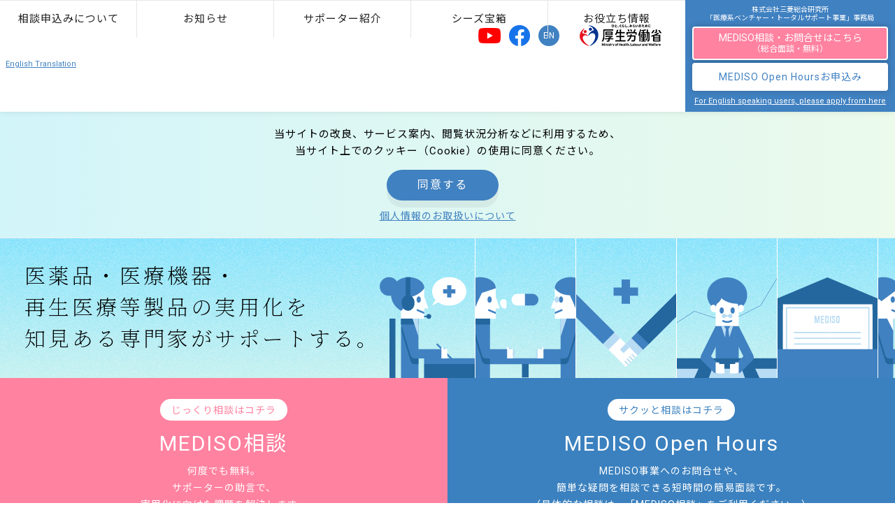

--- FILE ---
content_type: text/html; charset=UTF-8
request_url: https://mediso.mhlw.go.jp/news/%E3%80%90%E5%85%AC%E5%8B%9F%E4%BA%88%E5%91%8A%E3%80%91amed_%E4%BB%A4%E5%92%8C5%E5%B9%B4%E5%BA%A6-%E3%80%8C%E5%89%B5%E8%96%AC%E6%94%AF%E6%8F%B4%E6%8E%A8%E9%80%B2%E4%BA%8B%E6%A5%AD%E3%83%BB%E5%B8%8C/
body_size: 14576
content:
<!doctype html>
<html>
<head>
<meta charset="utf-8">
<meta name="keywords" content="MEDISO,メディソ,医療,ベンチャー,サポート,医薬品,医療機器,再生医療等製品,事業化,支援" />
<meta name="description" content="メディソは、医療系ベンチャー・トータルサポートオフィスの総合ポータルサイトです。医薬品・医療機器・再生医療等製品の事業化を目指している個人を含めたベンチャー企業、アカデミア等をご支援致します。" />
<meta http-equiv="X-FRAME-OPTIONS" content="DENY" />
<meta name="viewport" content="width=device-width,minimum-scale=1.0,maximum-scale=1.0">
<meta http-equiv="X-UA-Compatible" content="IE=edge">
<meta property="og:title" content="医療系ベンチャー・トータルサポートオフィス：MEDISO ( Medical Innovation Support Office )" />
<meta property="og:type" content="website" />
<meta property="og:description" content="メディソは、医療系ベンチャー・トータルサポートオフィスの総合ポータルサイトです。医薬品・医療機器・再生医療等製品の事業化を目指している個人を含めたベンチャー企業、アカデミア等をご支援致します。" />
<meta property="og:url" content="https://mediso.mhlw.go.jp/" />
<meta property="og:image" content="https://mediso.mhlw.go.jp/medisoweb/wp-content/themes/medisodesign/images/share.png" />
<meta property="og:site_name" content="MEDISO公式サイト" />

<title>医療系ベンチャー・トータルサポートオフィス：MEDISO ( Medical Innovation Support Office )</title>

<link rel="shortcut icon" href="favicon.ico" type="/image/vnd.microsoft.icon">
<link rel="apple-touch-icon" sizes="152x152" href="https://mediso.mhlw.go.jp/medisoweb/wp-content/themes/medisodesign/images/common/apple-touch-icon.png">
<link rel="stylesheet" type="text/css" href="https://mediso.mhlw.go.jp/medisoweb/wp-content/themes/medisodesign/style.css?20250217v01" media="all">
<script type="text/javascript" src="https://mediso.mhlw.go.jp/medisoweb/wp-content/themes/medisodesign/js/jquery.js"></script>
<script type="text/javascript" src="https://mediso.mhlw.go.jp/medisoweb/wp-content/themes/medisodesign/js/modal.js?20190318"></script>
<script type="text/javascript" src="https://mediso.mhlw.go.jp/medisoweb/wp-content/themes/medisodesign/js/accordion.js"></script>
<script type="text/javascript" src="https://mediso.mhlw.go.jp/medisoweb/wp-content/themes/medisodesign/js/menu.js"></script>
<script type="text/javascript" src="https://mediso.mhlw.go.jp/medisoweb/wp-content/themes/medisodesign/js/contactchk.js?20190228"></script>
<script type="text/javascript" src="https://mediso.mhlw.go.jp/medisoweb/wp-content/themes/medisodesign/js/chkimg.js?20190715"></script>
<script type="text/javascript" src="https://mediso.mhlw.go.jp/medisoweb/wp-content/themes/medisodesign/js/jquery.cookie.js"></script>
<script type="text/javascript" src="https://mediso.mhlw.go.jp/medisoweb/wp-content/themes/medisodesign/js/privacychk.js?20200219"></script>

<meta name='robots' content='max-image-preview:large' />
	<style>img:is([sizes="auto" i], [sizes^="auto," i]) { contain-intrinsic-size: 3000px 1500px }</style>
	<script type="text/javascript">
/* <![CDATA[ */
window._wpemojiSettings = {"baseUrl":"https:\/\/s.w.org\/images\/core\/emoji\/16.0.1\/72x72\/","ext":".png","svgUrl":"https:\/\/s.w.org\/images\/core\/emoji\/16.0.1\/svg\/","svgExt":".svg","source":{"concatemoji":"https:\/\/mediso.mhlw.go.jp\/medisoweb\/wp-includes\/js\/wp-emoji-release.min.js?ver=6.8.3"}};
/*! This file is auto-generated */
!function(s,n){var o,i,e;function c(e){try{var t={supportTests:e,timestamp:(new Date).valueOf()};sessionStorage.setItem(o,JSON.stringify(t))}catch(e){}}function p(e,t,n){e.clearRect(0,0,e.canvas.width,e.canvas.height),e.fillText(t,0,0);var t=new Uint32Array(e.getImageData(0,0,e.canvas.width,e.canvas.height).data),a=(e.clearRect(0,0,e.canvas.width,e.canvas.height),e.fillText(n,0,0),new Uint32Array(e.getImageData(0,0,e.canvas.width,e.canvas.height).data));return t.every(function(e,t){return e===a[t]})}function u(e,t){e.clearRect(0,0,e.canvas.width,e.canvas.height),e.fillText(t,0,0);for(var n=e.getImageData(16,16,1,1),a=0;a<n.data.length;a++)if(0!==n.data[a])return!1;return!0}function f(e,t,n,a){switch(t){case"flag":return n(e,"\ud83c\udff3\ufe0f\u200d\u26a7\ufe0f","\ud83c\udff3\ufe0f\u200b\u26a7\ufe0f")?!1:!n(e,"\ud83c\udde8\ud83c\uddf6","\ud83c\udde8\u200b\ud83c\uddf6")&&!n(e,"\ud83c\udff4\udb40\udc67\udb40\udc62\udb40\udc65\udb40\udc6e\udb40\udc67\udb40\udc7f","\ud83c\udff4\u200b\udb40\udc67\u200b\udb40\udc62\u200b\udb40\udc65\u200b\udb40\udc6e\u200b\udb40\udc67\u200b\udb40\udc7f");case"emoji":return!a(e,"\ud83e\udedf")}return!1}function g(e,t,n,a){var r="undefined"!=typeof WorkerGlobalScope&&self instanceof WorkerGlobalScope?new OffscreenCanvas(300,150):s.createElement("canvas"),o=r.getContext("2d",{willReadFrequently:!0}),i=(o.textBaseline="top",o.font="600 32px Arial",{});return e.forEach(function(e){i[e]=t(o,e,n,a)}),i}function t(e){var t=s.createElement("script");t.src=e,t.defer=!0,s.head.appendChild(t)}"undefined"!=typeof Promise&&(o="wpEmojiSettingsSupports",i=["flag","emoji"],n.supports={everything:!0,everythingExceptFlag:!0},e=new Promise(function(e){s.addEventListener("DOMContentLoaded",e,{once:!0})}),new Promise(function(t){var n=function(){try{var e=JSON.parse(sessionStorage.getItem(o));if("object"==typeof e&&"number"==typeof e.timestamp&&(new Date).valueOf()<e.timestamp+604800&&"object"==typeof e.supportTests)return e.supportTests}catch(e){}return null}();if(!n){if("undefined"!=typeof Worker&&"undefined"!=typeof OffscreenCanvas&&"undefined"!=typeof URL&&URL.createObjectURL&&"undefined"!=typeof Blob)try{var e="postMessage("+g.toString()+"("+[JSON.stringify(i),f.toString(),p.toString(),u.toString()].join(",")+"));",a=new Blob([e],{type:"text/javascript"}),r=new Worker(URL.createObjectURL(a),{name:"wpTestEmojiSupports"});return void(r.onmessage=function(e){c(n=e.data),r.terminate(),t(n)})}catch(e){}c(n=g(i,f,p,u))}t(n)}).then(function(e){for(var t in e)n.supports[t]=e[t],n.supports.everything=n.supports.everything&&n.supports[t],"flag"!==t&&(n.supports.everythingExceptFlag=n.supports.everythingExceptFlag&&n.supports[t]);n.supports.everythingExceptFlag=n.supports.everythingExceptFlag&&!n.supports.flag,n.DOMReady=!1,n.readyCallback=function(){n.DOMReady=!0}}).then(function(){return e}).then(function(){var e;n.supports.everything||(n.readyCallback(),(e=n.source||{}).concatemoji?t(e.concatemoji):e.wpemoji&&e.twemoji&&(t(e.twemoji),t(e.wpemoji)))}))}((window,document),window._wpemojiSettings);
/* ]]> */
</script>
<style id='wp-emoji-styles-inline-css' type='text/css'>

	img.wp-smiley, img.emoji {
		display: inline !important;
		border: none !important;
		box-shadow: none !important;
		height: 1em !important;
		width: 1em !important;
		margin: 0 0.07em !important;
		vertical-align: -0.1em !important;
		background: none !important;
		padding: 0 !important;
	}
</style>
<link rel='stylesheet' id='wp-block-library-css' href='https://mediso.mhlw.go.jp/medisoweb/wp-includes/css/dist/block-library/style.min.css?ver=6.8.3' type='text/css' media='all' />
<style id='classic-theme-styles-inline-css' type='text/css'>
/*! This file is auto-generated */
.wp-block-button__link{color:#fff;background-color:#32373c;border-radius:9999px;box-shadow:none;text-decoration:none;padding:calc(.667em + 2px) calc(1.333em + 2px);font-size:1.125em}.wp-block-file__button{background:#32373c;color:#fff;text-decoration:none}
</style>
<style id='global-styles-inline-css' type='text/css'>
:root{--wp--preset--aspect-ratio--square: 1;--wp--preset--aspect-ratio--4-3: 4/3;--wp--preset--aspect-ratio--3-4: 3/4;--wp--preset--aspect-ratio--3-2: 3/2;--wp--preset--aspect-ratio--2-3: 2/3;--wp--preset--aspect-ratio--16-9: 16/9;--wp--preset--aspect-ratio--9-16: 9/16;--wp--preset--color--black: #000000;--wp--preset--color--cyan-bluish-gray: #abb8c3;--wp--preset--color--white: #ffffff;--wp--preset--color--pale-pink: #f78da7;--wp--preset--color--vivid-red: #cf2e2e;--wp--preset--color--luminous-vivid-orange: #ff6900;--wp--preset--color--luminous-vivid-amber: #fcb900;--wp--preset--color--light-green-cyan: #7bdcb5;--wp--preset--color--vivid-green-cyan: #00d084;--wp--preset--color--pale-cyan-blue: #8ed1fc;--wp--preset--color--vivid-cyan-blue: #0693e3;--wp--preset--color--vivid-purple: #9b51e0;--wp--preset--gradient--vivid-cyan-blue-to-vivid-purple: linear-gradient(135deg,rgba(6,147,227,1) 0%,rgb(155,81,224) 100%);--wp--preset--gradient--light-green-cyan-to-vivid-green-cyan: linear-gradient(135deg,rgb(122,220,180) 0%,rgb(0,208,130) 100%);--wp--preset--gradient--luminous-vivid-amber-to-luminous-vivid-orange: linear-gradient(135deg,rgba(252,185,0,1) 0%,rgba(255,105,0,1) 100%);--wp--preset--gradient--luminous-vivid-orange-to-vivid-red: linear-gradient(135deg,rgba(255,105,0,1) 0%,rgb(207,46,46) 100%);--wp--preset--gradient--very-light-gray-to-cyan-bluish-gray: linear-gradient(135deg,rgb(238,238,238) 0%,rgb(169,184,195) 100%);--wp--preset--gradient--cool-to-warm-spectrum: linear-gradient(135deg,rgb(74,234,220) 0%,rgb(151,120,209) 20%,rgb(207,42,186) 40%,rgb(238,44,130) 60%,rgb(251,105,98) 80%,rgb(254,248,76) 100%);--wp--preset--gradient--blush-light-purple: linear-gradient(135deg,rgb(255,206,236) 0%,rgb(152,150,240) 100%);--wp--preset--gradient--blush-bordeaux: linear-gradient(135deg,rgb(254,205,165) 0%,rgb(254,45,45) 50%,rgb(107,0,62) 100%);--wp--preset--gradient--luminous-dusk: linear-gradient(135deg,rgb(255,203,112) 0%,rgb(199,81,192) 50%,rgb(65,88,208) 100%);--wp--preset--gradient--pale-ocean: linear-gradient(135deg,rgb(255,245,203) 0%,rgb(182,227,212) 50%,rgb(51,167,181) 100%);--wp--preset--gradient--electric-grass: linear-gradient(135deg,rgb(202,248,128) 0%,rgb(113,206,126) 100%);--wp--preset--gradient--midnight: linear-gradient(135deg,rgb(2,3,129) 0%,rgb(40,116,252) 100%);--wp--preset--font-size--small: 13px;--wp--preset--font-size--medium: 20px;--wp--preset--font-size--large: 36px;--wp--preset--font-size--x-large: 42px;--wp--preset--spacing--20: 0.44rem;--wp--preset--spacing--30: 0.67rem;--wp--preset--spacing--40: 1rem;--wp--preset--spacing--50: 1.5rem;--wp--preset--spacing--60: 2.25rem;--wp--preset--spacing--70: 3.38rem;--wp--preset--spacing--80: 5.06rem;--wp--preset--shadow--natural: 6px 6px 9px rgba(0, 0, 0, 0.2);--wp--preset--shadow--deep: 12px 12px 50px rgba(0, 0, 0, 0.4);--wp--preset--shadow--sharp: 6px 6px 0px rgba(0, 0, 0, 0.2);--wp--preset--shadow--outlined: 6px 6px 0px -3px rgba(255, 255, 255, 1), 6px 6px rgba(0, 0, 0, 1);--wp--preset--shadow--crisp: 6px 6px 0px rgba(0, 0, 0, 1);}:where(.is-layout-flex){gap: 0.5em;}:where(.is-layout-grid){gap: 0.5em;}body .is-layout-flex{display: flex;}.is-layout-flex{flex-wrap: wrap;align-items: center;}.is-layout-flex > :is(*, div){margin: 0;}body .is-layout-grid{display: grid;}.is-layout-grid > :is(*, div){margin: 0;}:where(.wp-block-columns.is-layout-flex){gap: 2em;}:where(.wp-block-columns.is-layout-grid){gap: 2em;}:where(.wp-block-post-template.is-layout-flex){gap: 1.25em;}:where(.wp-block-post-template.is-layout-grid){gap: 1.25em;}.has-black-color{color: var(--wp--preset--color--black) !important;}.has-cyan-bluish-gray-color{color: var(--wp--preset--color--cyan-bluish-gray) !important;}.has-white-color{color: var(--wp--preset--color--white) !important;}.has-pale-pink-color{color: var(--wp--preset--color--pale-pink) !important;}.has-vivid-red-color{color: var(--wp--preset--color--vivid-red) !important;}.has-luminous-vivid-orange-color{color: var(--wp--preset--color--luminous-vivid-orange) !important;}.has-luminous-vivid-amber-color{color: var(--wp--preset--color--luminous-vivid-amber) !important;}.has-light-green-cyan-color{color: var(--wp--preset--color--light-green-cyan) !important;}.has-vivid-green-cyan-color{color: var(--wp--preset--color--vivid-green-cyan) !important;}.has-pale-cyan-blue-color{color: var(--wp--preset--color--pale-cyan-blue) !important;}.has-vivid-cyan-blue-color{color: var(--wp--preset--color--vivid-cyan-blue) !important;}.has-vivid-purple-color{color: var(--wp--preset--color--vivid-purple) !important;}.has-black-background-color{background-color: var(--wp--preset--color--black) !important;}.has-cyan-bluish-gray-background-color{background-color: var(--wp--preset--color--cyan-bluish-gray) !important;}.has-white-background-color{background-color: var(--wp--preset--color--white) !important;}.has-pale-pink-background-color{background-color: var(--wp--preset--color--pale-pink) !important;}.has-vivid-red-background-color{background-color: var(--wp--preset--color--vivid-red) !important;}.has-luminous-vivid-orange-background-color{background-color: var(--wp--preset--color--luminous-vivid-orange) !important;}.has-luminous-vivid-amber-background-color{background-color: var(--wp--preset--color--luminous-vivid-amber) !important;}.has-light-green-cyan-background-color{background-color: var(--wp--preset--color--light-green-cyan) !important;}.has-vivid-green-cyan-background-color{background-color: var(--wp--preset--color--vivid-green-cyan) !important;}.has-pale-cyan-blue-background-color{background-color: var(--wp--preset--color--pale-cyan-blue) !important;}.has-vivid-cyan-blue-background-color{background-color: var(--wp--preset--color--vivid-cyan-blue) !important;}.has-vivid-purple-background-color{background-color: var(--wp--preset--color--vivid-purple) !important;}.has-black-border-color{border-color: var(--wp--preset--color--black) !important;}.has-cyan-bluish-gray-border-color{border-color: var(--wp--preset--color--cyan-bluish-gray) !important;}.has-white-border-color{border-color: var(--wp--preset--color--white) !important;}.has-pale-pink-border-color{border-color: var(--wp--preset--color--pale-pink) !important;}.has-vivid-red-border-color{border-color: var(--wp--preset--color--vivid-red) !important;}.has-luminous-vivid-orange-border-color{border-color: var(--wp--preset--color--luminous-vivid-orange) !important;}.has-luminous-vivid-amber-border-color{border-color: var(--wp--preset--color--luminous-vivid-amber) !important;}.has-light-green-cyan-border-color{border-color: var(--wp--preset--color--light-green-cyan) !important;}.has-vivid-green-cyan-border-color{border-color: var(--wp--preset--color--vivid-green-cyan) !important;}.has-pale-cyan-blue-border-color{border-color: var(--wp--preset--color--pale-cyan-blue) !important;}.has-vivid-cyan-blue-border-color{border-color: var(--wp--preset--color--vivid-cyan-blue) !important;}.has-vivid-purple-border-color{border-color: var(--wp--preset--color--vivid-purple) !important;}.has-vivid-cyan-blue-to-vivid-purple-gradient-background{background: var(--wp--preset--gradient--vivid-cyan-blue-to-vivid-purple) !important;}.has-light-green-cyan-to-vivid-green-cyan-gradient-background{background: var(--wp--preset--gradient--light-green-cyan-to-vivid-green-cyan) !important;}.has-luminous-vivid-amber-to-luminous-vivid-orange-gradient-background{background: var(--wp--preset--gradient--luminous-vivid-amber-to-luminous-vivid-orange) !important;}.has-luminous-vivid-orange-to-vivid-red-gradient-background{background: var(--wp--preset--gradient--luminous-vivid-orange-to-vivid-red) !important;}.has-very-light-gray-to-cyan-bluish-gray-gradient-background{background: var(--wp--preset--gradient--very-light-gray-to-cyan-bluish-gray) !important;}.has-cool-to-warm-spectrum-gradient-background{background: var(--wp--preset--gradient--cool-to-warm-spectrum) !important;}.has-blush-light-purple-gradient-background{background: var(--wp--preset--gradient--blush-light-purple) !important;}.has-blush-bordeaux-gradient-background{background: var(--wp--preset--gradient--blush-bordeaux) !important;}.has-luminous-dusk-gradient-background{background: var(--wp--preset--gradient--luminous-dusk) !important;}.has-pale-ocean-gradient-background{background: var(--wp--preset--gradient--pale-ocean) !important;}.has-electric-grass-gradient-background{background: var(--wp--preset--gradient--electric-grass) !important;}.has-midnight-gradient-background{background: var(--wp--preset--gradient--midnight) !important;}.has-small-font-size{font-size: var(--wp--preset--font-size--small) !important;}.has-medium-font-size{font-size: var(--wp--preset--font-size--medium) !important;}.has-large-font-size{font-size: var(--wp--preset--font-size--large) !important;}.has-x-large-font-size{font-size: var(--wp--preset--font-size--x-large) !important;}
:where(.wp-block-post-template.is-layout-flex){gap: 1.25em;}:where(.wp-block-post-template.is-layout-grid){gap: 1.25em;}
:where(.wp-block-columns.is-layout-flex){gap: 2em;}:where(.wp-block-columns.is-layout-grid){gap: 2em;}
:root :where(.wp-block-pullquote){font-size: 1.5em;line-height: 1.6;}
</style>
<link rel="https://api.w.org/" href="https://mediso.mhlw.go.jp/wp-json/" /><link rel="EditURI" type="application/rsd+xml" title="RSD" href="https://mediso.mhlw.go.jp/medisoweb/xmlrpc.php?rsd" />
<meta name="generator" content="WordPress 6.8.3" />
<link rel="canonical" href="https://mediso.mhlw.go.jp/news/%e3%80%90%e5%85%ac%e5%8b%9f%e4%ba%88%e5%91%8a%e3%80%91amed_%e4%bb%a4%e5%92%8c5%e5%b9%b4%e5%ba%a6-%e3%80%8c%e5%89%b5%e8%96%ac%e6%94%af%e6%8f%b4%e6%8e%a8%e9%80%b2%e4%ba%8b%e6%a5%ad%e3%83%bb%e5%b8%8c/" />
<link rel='shortlink' href='https://mediso.mhlw.go.jp/?p=2019' />
<link rel="alternate" title="oEmbed (JSON)" type="application/json+oembed" href="https://mediso.mhlw.go.jp/wp-json/oembed/1.0/embed?url=https%3A%2F%2Fmediso.mhlw.go.jp%2Fnews%2F%25e3%2580%2590%25e5%2585%25ac%25e5%258b%259f%25e4%25ba%2588%25e5%2591%258a%25e3%2580%2591amed_%25e4%25bb%25a4%25e5%2592%258c5%25e5%25b9%25b4%25e5%25ba%25a6-%25e3%2580%258c%25e5%2589%25b5%25e8%2596%25ac%25e6%2594%25af%25e6%258f%25b4%25e6%258e%25a8%25e9%2580%25b2%25e4%25ba%258b%25e6%25a5%25ad%25e3%2583%25bb%25e5%25b8%258c%2F" />
<link rel="alternate" title="oEmbed (XML)" type="text/xml+oembed" href="https://mediso.mhlw.go.jp/wp-json/oembed/1.0/embed?url=https%3A%2F%2Fmediso.mhlw.go.jp%2Fnews%2F%25e3%2580%2590%25e5%2585%25ac%25e5%258b%259f%25e4%25ba%2588%25e5%2591%258a%25e3%2580%2591amed_%25e4%25bb%25a4%25e5%2592%258c5%25e5%25b9%25b4%25e5%25ba%25a6-%25e3%2580%258c%25e5%2589%25b5%25e8%2596%25ac%25e6%2594%25af%25e6%258f%25b4%25e6%258e%25a8%25e9%2580%25b2%25e4%25ba%258b%25e6%25a5%25ad%25e3%2583%25bb%25e5%25b8%258c%2F&#038;format=xml" />
<!-- Global site tag (gtag.js) - Google Analytics -->
<script async src="https://www.googletagmanager.com/gtag/js?id=UA-132731264-1"></script>
<script>
  window.dataLayer = window.dataLayer || [];
  function gtag(){dataLayer.push(arguments);}
  gtag('js', new Date());

  gtag('config', 'UA-132731264-1');
</script>

<script type="text/javascript">
var _trackingid = 'LFT-13980-1';

(function() {
    var lft = document.createElement('script'); lft.type = 'text/javascript'; lft.async = true;
    lft.src = ('https:' == document.location.protocol ? 'https:' : 'http:') + '//track.list-finder.jp/js/ja/track.js';
    var snode = document.getElementsByTagName('script')[0]; snode.parentNode.insertBefore(lft, snode);
})();
</script>

</head>
<body id="page-index"><a id="page-top"></a>



<section id="privacy">
<p>当サイトの改良、サービス案内、閲覧状況分析などに利用するため、<br class="pc">当サイト上でのクッキー（Cookie）の使用に同意ください。</p>
<ul>
<li><a href="#" class="privacy-yes">同意する</a></li>
</ul>
<p><a href="https://mediso.mhlw.go.jp/privacy/">個人情報のお取扱いについて</a></p>
</section>



<header>
<p class="logo"><a href="https://mediso.mhlw.go.jp"><img src="https://mediso.mhlw.go.jp/medisoweb/wp-content/themes/medisodesign/images/common/cmn_logo_mediso.png" alt="MEDISO" />「医療系ベンチャー・トータルサポート事業」の総合ポータルサイト<span>Medical Innovation Support Office</span></a></p>

<p class="mhlw"><a href="http://www.mhlw.go.jp" target="_blank"><img src="https://mediso.mhlw.go.jp/medisoweb/wp-content/themes/medisodesign/images/common/cmn_logo_kousei.png" alt="厚生労働省" /></a></p>
<p class="menu"><span></span></p>

<nav>
<p class="logo"><a href="https://mediso.mhlw.go.jp"><img src="https://mediso.mhlw.go.jp/medisoweb/wp-content/themes/medisodesign/images/common/cmn_logo_mediso.png" alt="MEDISO" />「医療系ベンチャー・トータルサポート事業」の総合ポータルサイト<span>Medical Innovation Support Office</span></a></p>
<p class="translation"><a href="https://mediso-mhlw.j-server.com/LUCMEDISO/ns/tl_ex.cgi?SURL=https://mediso-mhlw.j-server.com/LUCMEDISO/ns/warning_mess4.cgi%3furl=https://mediso.mhlw.go.jp/&SLANG=ja&TLANG=en&XMODE=0">English Translation</a></p>

<div class="icon">
<ul>
<li><a href="https://www.youtube.com/@mediso8390" target="_blank"><img src="https://mediso.mhlw.go.jp/medisoweb/wp-content/themes/medisodesign/images/common/cmn_icn_youtube.png" alt="YouTube"/></a></li>
<li><a href="https://www.facebook.com/%E5%8C%BB%E7%99%82%E7%B3%BB%E3%83%99%E3%83%B3%E3%83%81%E3%83%A3%E3%83%BC%E3%83%88%E3%83%BC%E3%82%BF%E3%83%AB%E3%82%B5%E3%83%9D%E3%83%BC%E3%83%88%E4%BA%8B%E6%A5%AD-313472892931018/?modal=admin_todo_tour" target="_blank"><img src="https://mediso.mhlw.go.jp/medisoweb/wp-content/themes/medisodesign/images/common/cmn_icn_facebook.png" alt="Facebook"/></a></li>
<li><a href="https://mediso.mhlw.go.jp/en/?en=1">EN</a></li>
</ul>
</div>

<div class="global">
<ul>
<li id="menu-01"><a href="https://mediso.mhlw.go.jp/consultation/">相談申込み<br class="pc">について</a></li>
<li id="menu-05"><a href="https://mediso.mhlw.go.jp/topics/">お知らせ</a></li>
<li id="menu-02"><a href="https://mediso.mhlw.go.jp/supporter/">サポーター<br class="pc">紹介</a></li>
<li id="menu-03"><a href="https://mediso.mhlw.go.jp/seeds/">シーズ<br class="pc">宝箱</a></li>
<li id="menu-04"><a href="javascript:;">お役立ち<br class="pc">情報</a><ul><li><a href="https://mediso.mhlw.go.jp/medical/"><span class="sp">・</span>臨床研究中核病院　医療系ベンチャー支援窓口リスト</a></li><li><a href="https://mediso.mhlw.go.jp/library/"><span class="sp">・</span>資料庫（アーカイブス）</a></li><li><a href="https://mediso.mhlw.go.jp/measure/"><span class="sp">・</span>医療系ベンチャー施策一覧<br class="sp">（旧：公的機関等による施策の紹介）</a></li><li><span class="sp">・</span>ジャパン・ヘルスケアベンチャー・サミット（JHVS）<a href="https://mediso.mhlw.go.jp/jhvs2025/" target="_blank">└ JHVS2025</a><a href="https://mediso.mhlw.go.jp/jhvs2024-symposium/" target="_blank">└ JHVS2024シンポジウム</a><a href="https://mediso.mhlw.go.jp/jhvs2024/" target="_blank">└ JHVS2024</a><a href="https://mediso.mhlw.go.jp/jhvs2023-symposium/" target="_blank">└ JHVS2023シンポジウム</a><a href="https://mediso.mhlw.go.jp/jhvs2023/" target="_blank">└ JHVS2023</a><a href="https://mediso.mhlw.go.jp/jhvs2022-symposium/" target="_blank">└ JHVS2022シンポジウム</a><a href="https://mediso.mhlw.go.jp/jhvs2022/" target="_blank">└ JHVS2022</a><a href="https://mediso.mhlw.go.jp/jhvs2021/" target="_blank">└ JHVS2021</a></li></ul></li>
</ul>
<!-- /global --></div>

<div class="contact">
<h2>株式会社三菱総合研究所<br>
「医療系ベンチャー・トータルサポート事業」事務局</h2>
<ul>
<li><a href="https://mri.lmsg.jp/form/13980/wdh7L67n" target="_blank">MEDISO相談・お問合せはこちら<span>（総合面談・無料）</span></a></li>
<li><a href="https://outlook.office365.com/owa/calendar/MEDISO@mrijp.onmicrosoft.com/bookings/" target="_blank">MEDISO Open Hoursお申込み</a></li>
</ul>
<p class="link"><a href="https://mri.lmsg.jp/form/13980/oL4Yisxa" target="_blank">For English speaking users, please apply from here</a></p>
<!-- /contact --></div>

</nav>
</header><article>



<section id="introduction">
<div class="inner">
<h2>医薬品・医療機器・<br>再生医療等製品の実用化を<br>知見ある専門家がサポートする。</h2>
<ul>
<li><a href="https://mri.lmsg.jp/form/13980/wdh7L67n" target="_blank"><span>じっくり相談はコチラ</span><strong>MEDISO相談</strong>何度でも無料。<br>サポーターの助言で、<br>実用化に向けた課題を解決します。</a><a href="https://mri.lmsg.jp/form/13980/oL4Yisxa" target="_blank">For English speaking users, please apply from here</a></li>
<li><a href="https://outlook.office365.com/owa/calendar/MEDISO@mrijp.onmicrosoft.com/bookings/" target="_blank"><span>サクッと相談はコチラ</span><strong>MEDISO Open Hours</strong>MEDISO事業へのお問合せや、<br>簡単な疑問を相談できる短時間の簡易面談です。<br>（具体的な相談は、「MEDISO相談」をご利用ください。）</a></li>
</ul>
<!-- /.inner --></div>
<!-- /#introduction --></section>



<!--
<section id="information">
<p>2025年12月26日（金）～2026年1月5日（月）は、休業とさせていただきます。<br>
この期間中にお受けしたお問い合せ・ご相談の申込みについては、休業明けに対応させていただきます。<br>
何卒ご了承のほどお願いいたします。</p>
</section>
-->




<section id="topics">
<h2>INFORMATION</h2>
<div class="inner">



<div>
<h3><span>2025.12.24</span>MEDISOセミナーシリーズ～医療系ベンチャーの壁を超える～ 　vol.20.事業計画編：基礎から始めるTPPづくりの道しるべ</h3>
<p class="category mediso">MEDISO：イベント</p>
<p class="image"><img src="https://mediso.mhlw.go.jp/medisoweb/wp-content/uploads/2026/01/第20回MEDISOセミナー_サムネ（確定）v3.jpg" alt=""/></p>
<a href="https://mediso.mhlw.go.jp/topics_page/20251224-01/"></a>
</div>


<div>
<h3><span>2025.12.02</span>MEDISOセミナーシリーズ～医療系ベンチャーの壁を超える～ Vol.19　事業化編：医機連と考えるスタートアップ共創（診断系）</h3>
<p class="category mediso">MEDISO：イベント</p>
<p class="image"><img src="https://mediso.mhlw.go.jp/medisoweb/wp-content/uploads/2025/12/20251202.jpg" alt=""/></p>
<a href="https://mediso.mhlw.go.jp/topics_page/20251202-01/"></a>
</div>


<div>
<h3><span>2025.11.14</span>JHVS2025 SHOWCASE アーカイブ公開のお知らせ</h3>
<p class="category mediso">MEDISO：イベント</p>
<p class="image"><img src="https://mediso.mhlw.go.jp/medisoweb/wp-content/uploads/2025/11/JHVS2025-SHOWCASE-アーカイブ公開のお知らせ_2.png" alt=""/></p>
<a href="https://mediso.mhlw.go.jp/topics_page/20251114-01/"></a>
</div>


<div>
<h3><span>2025.11.10</span>JHVS Venture Awards 2025 レポート</h3>
<p class="category mediso">MEDISO：レポート</p>
<p class="image"><img src="https://mediso.mhlw.go.jp/medisoweb/wp-content/uploads/2025/11/jhvs25_1009_0766-scaled.jpg" alt=""/></p>
<a href="https://mediso.mhlw.go.jp/topics/20251110-01/"></a>
</div>


<div>
<h3><span>2026.01.23</span>【無料セミナー】 「骨の素材」が医療を変える　 ～ アパタイト関連材料が切り拓く未来型医療デバイス ～</h3>
<p class="category other">他団体：イベント</p>
<p class="image"><img src="https://mediso.mhlw.go.jp/medisoweb/wp-content/uploads/2026/01/【無料セミナー】-「骨の素材」が医療を変える-～-アパタイト関連材料が切り拓く未来型医療デバイス-～.jpg" alt=""/></p>
<a href="https://mediso.mhlw.go.jp/topics_page/20260123-01/"></a>
</div>


<div>
<h3><span>2026.01.21</span>【無料セミナー】医療の可能性を広げる情報学のチカラ ―生体センシングとデータ解析が描く医療の未来―</h3>
<p class="category other">他団体：イベント</p>
<p class="image"><img src="https://mediso.mhlw.go.jp/medisoweb/wp-content/uploads/2026/01/【無料セミナー】医療の可能性を広げる情報学のチカラ-―生体センシングとデータ解析が描く医療の未来.jpg" alt=""/></p>
<a href="https://mediso.mhlw.go.jp/topics_page/20260121-01/"></a>
</div>


<div>
<h3><span>2026.01.19</span>白斑治療と再生医療について学ぶ公開講座</h3>
<p class="category other">他団体：イベント</p>
<p class="image"><img src="https://mediso.mhlw.go.jp/medisoweb/wp-content/uploads/2023/06/【fav】AdobeStock_435997586.jpeg" alt=""/></p>
<a href="https://mediso.mhlw.go.jp/topics_page/20260119-01/"></a>
</div>


<div>
<h3><span>2026.01.16</span>2/5 創薬スタートアップの『落とし穴』徹底解剖―限られたリソースで乗り越える実務知（創薬クラスターキャンパス事業）</h3>
<p class="category other">他団体：イベント</p>
<p class="image"><img src="https://mediso.mhlw.go.jp/medisoweb/wp-content/uploads/2026/01/2-5-創薬スタートアップの『落とし穴』徹底解剖―限られたリソースで乗り越える実務知（創薬クラスターキャンパス事業）v2.png" alt=""/></p>
<a href="https://mediso.mhlw.go.jp/topics_page/20260116-01/"></a>
</div>





<!-- /.inner --></div>
<p class="button"><a href="https://mediso.mhlw.go.jp/topics/">もっと見る</a></p>
<!-- /#topics --></section>




<section id="about">

<h2>MEDISOとは<span>メディソ</span></h2>
<p>メディソは、医療系ベンチャー・トータルサポート事業の総合ポータルサイトです。<br>
医薬品・医療機器・再生医療等製品の実用化を目指している<br>
個人を含めたベンチャー、アカデミア等をご支援致します。<br>
<a class="modal" href="#more">ベンチャートータルサポート事業について</a></p>
<div id="more" class="pp">
<h2>医療系ベンチャー・<br class="sp">トータルサポート事業について</h2>
<p>医療系ベンチャー・トータルサポート事業とは、実用化に向けた課題を抱えた医療系ベンチャー企業、アカデミア等と、その解決のためのアドバイスを行う専門家（サポーター※）をマッチングし、研究開発の段階から、臨床現場での実用・保険適用、グローバル市場への進出・普及までを総合的・俯瞰的に見据えた上で、各段階に応じたきめ細かな相談・支援を行う事業です。<br>
※サポーターとは、法規制対応、マーケティング、事業計画、資金調達、経営戦略、知財戦略、国際展開等の各分野の専門家です。<br>
<br>
当サイトは、厚生労働省委託「医療系ベンチャー・トータルサポート事業」の一環として、厚生労働省医政局経済課の指示に基づき、受託者である株式会社三菱総合研究所が運営しております。</p>
<p class="modal-close"><a href="#">×</a></p>
<!-- /more --></div>

<div>

<div>
<h3><img src="https://mediso.mhlw.go.jp/medisoweb/wp-content/themes/medisodesign/images/top/tp_abt_icn_01.png" alt="" />支援対象</h3>
<p>薬機法の対象となる医薬品・医療機器・再生医療等製品、<br>
新たな創薬技術や医療用マテリアル等の実用化を目指している<br>
個人を含めたベンチャー、アカデミア等。</p>
</div>

<div>
<h3><img src="https://mediso.mhlw.go.jp/medisoweb/wp-content/themes/medisodesign/images/top/tp_abt_icn_02.png" alt="" />支援内容</h3>
<p>薬機法の対象となる医薬品・医療機器・再生医療等製品の<br>
実用化をご支援致します。<br>
例）事業計画、資金調達、法規制対応等</p>
</div>



</div>

<ul>
<li><strong>●支援方法：</strong>オンライン会議システム、メール、対面にてご支援致します。</li>
<li><strong>●支&nbsp;&nbsp;援&nbsp;&nbsp;元：</strong>サポーター（研究開発・薬事等の専門家）や厚生労働省を含めた関係機関と連携してご支援致します。</li>
<li><strong>●備　　考：</strong>ご相談・支援は無料です。</li>
</ul>

<p class="button"><a href="https://mri.lmsg.jp/form/13980/wdh7L67n" target="_blank"><img src="https://mediso.mhlw.go.jp/medisoweb/wp-content/themes/medisodesign/images/common/cmn_icn_tel.png" alt="" />無料相談・お問い合わせはこちら</a></p>
<p class="button"><a href="https://mri.lmsg.jp/form/13980/p1iHgCaX" target="_blank">MEDISOメルマガの登録はこちら</a></p>

<!-- /about --></section>


<section id="supporter">

<h2><strong>サポーター</strong>の紹介</h2>
<p>登録されている主なサポーターを<br class="sp">紹介します（随時更新予定）。</p>





<div class="supporter">
<h3>中鉢　知子<span>Tomoko  Maeda-Chubachi</span></h3>
<p class="job">株式会社TMCクリニカルディベロップメントコンサルティング プレジデント<br>一般社団法人医薬品開発能力促進機構　設立理事<br>一般社団法人全国医学部発ベンチャー協議会　理事<br />
</p>
<div>
<h4>領域</h4>
<ul>
<li>医薬品</li></ul>
</div>
<div>
<h4>分野</h4>
<ul>
<li>法規制対応</li><li>事業計画</li><li>事業実施体制</li><li>その他</li></ul>
</div>
<p>アメリカ、ノースカロライナ州のバイオテックPelthos Therapeutics（旧Novan, Inc）チーフメディカルオフィサーをZelsuvmi®のFDA承認を機に2024年4月退職。その後コンサルティング会社を立ち上げ、各種製薬企業のアドバイザー、委託チーフメディカルオフィサー。その傍ら、日本の大学発創薬スタートアップの米国進出サポート、あるいはアメリカの製薬企業の日本進出をサポートしている。 皮膚科医としてのトレーニングを受けたのち、2002年から製薬企業勤務（ファイザー）。2006年より米国にて主に皮膚科、眼科の医薬品開発に携わる（ファイザー、イーライリリー、グラクソスミスクライン）。2017年からノースカロライナ大学からのスピンオフNovan社（総従業員数100名未満）で、Berdazimer gel, 10.3% （Zelsuvmi）を第1相試験から上市準備まで担当した。</p>
<p class="image"><img src="https://mediso.mhlw.go.jp/medisoweb/wp-content/uploads/2025/11/25006_写真-中鉢様.jpg" alt="" /></p>
<!-- /supporter --></div>



<div class="supporter">
<h3>山口　栄一<span>Eiichi Yamaguchi</span></h3>
<p class="job">A1 Partners（エイイチ　パートナーズ）代表</p>
<div>
<h4>領域</h4>
<ul>
<li>医薬品</li><li>医療機器</li><li>再生医療等製品</li></ul>
</div>
<div>
<h4>分野</h4>
<ul>
<li>マーケティング</li><li>事業計画</li><li>資金調達</li><li>事業実施体制</li></ul>
</div>
<p>A1 Partners 代表。 現在、製薬企業、バイオベンチャーおよびコンサルタント企業をクライアントとして、経営および事業開発のコンサルタント活動に従事。九州大学大学院にて薬学博士取得。塩野義製薬およびバイオベンチャー企業で20年超に及ぶ事業開発経験を有する。同社事業開発部/経営企画部 部長を歴任。海外事業経験も豊富で、シオノギシンガポール初代社長、Shionogi Qualicaps, Inc. (米国ノースカロライナ州) Vice President、及び、Shionogi New York Ltd. で臨床開発に従事した。　バイオベンチャー企業で、取締役兼社長執行役員を勤め、バイオベンチャースタートアップ企業の経営経験を有する。日本ファルマアライアンス協会　初代会長として製薬業界へアライアンスマネジメントの普及に貢献した。感染症関連官民連携会議（座長:尾身 茂先生）で、「民」側の代表として、副座長を務めた。日本製薬工業協会　国際委員会　幹事としてグローバルヘルスにも従事した。Blockbuster Tokyo 2021のメンターに選出された。</p>
<p class="image"><img src="https://mediso.mhlw.go.jp/medisoweb/wp-content/uploads/2022/10/リサイズ_R04新規サポーター_山口様お写真.jpg" alt="" /></p>
<!-- /supporter --></div>



<div class="supporter">
<h3>山寺　純<span>Jun Yamadera</span></h3>
<p class="job">株式会社Eyes, JAPAN 代表取締役／チーフ・カオス・オフィサー</p>
<div>
<h4>領域</h4>
<ul>
<li>医療機器</li></ul>
</div>
<div>
<h4>分野</h4>
<ul>
<li>法規制対応</li><li>マーケティング</li><li>事業計画</li><li>資金調達</li><li>事業実施体制</li><li>その他</li></ul>
</div>
<p>日本初のコンピュータサイエンス単科大学である会津大学のスタートアップ企業として、「魔法と区別がつかない優れた技術を創造する」をビジョンに「あいづ・ジャパン」を創業（1995年）。以来、モーションキャプチャを使った医療動作解析やCG制作、VR、 AR、 ロボティクス、ヘルスケア、サイバーセキュリティ、AIなど医療における先進的なプロジェクトを多数手掛ける。2012年にはロシアで開催されたハッキングコンテスト「PHDays 2012」で日本チームとして参加し9位入賞。2013年には日本初の医療ハッカソンを開催（のちにセキュリティ/IoT/バイオ分野へ拡大）。また同年、米国シリコンバレーで行われた「Health 2.0」のハッカソン、デベロッパーチャレンジに日本代表として参加し優勝。世界各国77地区の代表チームの頂点に立つ。さらに日本で行われたWebセキュリティの大会OWASP Hardening One Remix 2013優勝。</p>
<p class="image"><img src="https://mediso.mhlw.go.jp/medisoweb/wp-content/uploads/2019/10/山寺先生ご近影-1-e1571366260343.jpg" alt="" /></p>
<!-- /supporter --></div>



<div class="supporter">
<h3>山原　研一<span>Kenichi Yamahara</span></h3>
<p class="job">兵庫医科大学　先端医学研究所　分子細胞治療部門　部門長・教授<br />
兵庫医科大学病院　輸血・細胞治療センター　兼任<br />
株式会社シーテックス　代表取締役</p>
<div>
<h4>領域</h4>
<ul>
<li>医療機器</li><li>再生医療等製品</li></ul>
</div>
<div>
<h4>分野</h4>
<ul>
<li>法規制対応</li><li>マーケティング</li><li>事業計画</li><li>事業実施体制</li><li>知財戦略</li></ul>
</div>
<p>前職の国立循環器病研究センター時代から、厚生科研・AMEDによるサポートの元、羊膜由来間葉系幹細胞の製剤化と急性移植片対宿主病・クローン病に対する医師主導治験を立案・実施。再生医療等製品に関するPMDA相談を繰り返し、法規制の知識を得る。その経験を生かし、生物由来原料基準を満たす再生医療等製品向け国産ウシ血清「NeoSERAⓇ」を製造するベンチャー株式会社ジャパン・バイオメディカルを2017年1月創業。更に、大学病院のインフラを生かした細胞治療の医師主導治験を積極的に展開すること目的に、兵庫医科大学発ベンチャー株式会社シーテックスを2018年2月創業。最近では、再生医療等製品開発企業に医学専門家として参加の他、自ら医療機器カテゴリーの細胞治療開発の医師主導治験の治験責任医師を主導（AMED橋渡し研究採択）。現在、兵庫医科大学の基礎・臨床部門を兼務しつつ、アカデミア・再生医療関連ベンチャーとの共同研究を通じ、大学病院発の細胞治療開発の実践に取り組んでいる。</p>
<p class="image"><img src="https://mediso.mhlw.go.jp/medisoweb/wp-content/uploads/2019/01/sprt_img_18088.jpg" alt="" /></p>
<!-- /supporter --></div>



<div class="supporter">
<h3>井本　潤一<span>Junichi Imoto</span></h3>
<p class="job">ニッセイ・キャピタル株式会社</p>
<div>
<h4>領域</h4>
<ul>
<li>医薬品</li><li>医療機器</li><li>再生医療等製品</li></ul>
</div>
<div>
<h4>分野</h4>
<ul>
<li>事業計画</li><li>資金調達</li></ul>
</div>
<p>富士フイルムにて医薬品等の研究開発に従事したのち、Thomson Reutersにて特許・文献情報関連業務に従事。2015年よりニッセイ・キャピタルにて主に研究開発型ベンチャー企業への投資を担当。</p>
<p class="image"><img src="https://mediso.mhlw.go.jp/medisoweb/wp-content/uploads/2018/11/sprt_img_20181108.jpg" alt="" /></p>
<!-- /supporter --></div>



<p class="button"><a href="https://mediso.mhlw.go.jp/supporter/">サポーターについての詳細</a></p>
<!-- /supporter --></section>



<section id="case">
<h2>医療系ベンチャー<br class="sp">施策一覧</h2>
<p>製薬企業、医療機器企業、再生医療等製品企業、またはベンチャー企業を対象とした公的機関等による施策を紹介致します。</p>
<ul>
<li>厚生労働省<span class="pc">／</span></li>
<li>経済産業省<span class="pc">／</span></li>
<li>特許庁<span class="pc">／</span></li>
<li>東京都<span class="pc">／</span></li>
<li>医薬品医療機器総合機構<span class="pc">／</span></li>
<li>科学技術振興機構<span class="pc">／</span></li>
<li>日本医療研究開発機構<span class="pc">／</span></li>
<li>新エネルギー・産業技術総合開発機構<span class="pc">／</span></li>
<li>独立行政法人 中小企業基盤整備機構<span class="pc">／</span></li>
<li>独立行政法人 日本貿易振興機構（JETRO）</li>
</ul>
<p class="button"><a href="https://mediso.mhlw.go.jp/measure/">医療系ベンチャー施策をもっと見る</a></p>
<!-- /case --></section>

<section id="banner">
<h2>サポーター募集</h2>
<p>医療系ベンチャーを支援する「サポーター」の募集を開始しました。</p>
<p class="image"><img src="https://mediso.mhlw.go.jp/medisoweb/wp-content/themes/medisodesign/images/common/cmn_icn_supporter.png" alt=""/></p>
<p class="button"><a href="http://www.mri.co.jp/mediso201905/" target="_blank">詳しくはこちらをご覧ください</a></p>
<!-- /banner --></section>


<section id="links">
<ul>
<li><a href="http://www.mhlw.go.jp" target="_blank"><img src="https://mediso.mhlw.go.jp/medisoweb/wp-content/themes/medisodesign/images/common/cmn_lnk_kousei.jpg" alt="厚生労働省" /></a></li>
<li><a href="https://www.pmda.go.jp" target="_blank"><img src="https://mediso.mhlw.go.jp/medisoweb/wp-content/themes/medisodesign/images/common/cmn_lnk_pmda.jpg" alt="PMDA 独立行政法人　医薬品医療機器総合機構" /></a></li>
<li><a href="https://www.amed.go.jp" target="_blank"><img src="https://mediso.mhlw.go.jp/medisoweb/wp-content/themes/medisodesign/images/common/cmn_lnk_amed.jpg" alt="AMED 国立研究開発法人　日本医療研究開発機構" /></a></li>
<li><a href="https://www.nedo.go.jp/activities/startups/index.html" target="_blank"><img src="https://mediso.mhlw.go.jp/medisoweb/wp-content/themes/medisodesign/images/common/cmn_lnk_nedo.jpg" alt="StarTiPs from NEDO" /></a></li>
<li><a href="https://www.med-device.jp/" target="_blank"><img src="https://mediso.mhlw.go.jp/medisoweb/wp-content/themes/medisodesign/images/common/cmn_lnk_medic.jpg" alt="MEDIC" /></a></li>
</ul>
<!-- /links --></section>


</article>

<footer>

<div class="contact">
<h2>株式会社三菱総合研究所<br>「医療系ベンチャー・トータルサポート事業」事務局</h2>
<ul>
<li class="tel"><img src="https://mediso.mhlw.go.jp/medisoweb/wp-content/themes/medisodesign/images/common/cmn_icn_tel.png" alt="" />03-3548-0380<span>FAX : 03-3548-0381</span></li>
</ul>
<!-- /contact --></div>

<div class="corporate">
<ul>
<li><a href="https://mri.lmsg.jp/form/13980/wdh7L67n" target="_blank">お問い合わせ</a></li>
<li><a class="modal" href="#privacy">個人情報保護方針</a></li>
</ul>
<!-- /corporate --></div>

<div id="privacy" class="pp">
<h2>個人情報の取り扱い</h2>
<p>「医療系ベンチャー・トータルサポート事業」（以下、当事業という）は、厚生労働省が主催で実施するものです。<br>
当事業の事務局業務は、株式会社三菱総合研究所に委託しております。<br>
ご入力いただきました個人情報は、当事業の運営管理にのみ利用させていただきます。<br>
<br>
なお、株式会社三菱総合研究所の個人情報保護方針については、<a href="http://www.mri.co.jp/privacy_guide/privacy.html" target="_blank">こちら</a>をご覧ください。</p>
<p class="modal-close"><a href="#">×</a></p>
<!-- /more --></div>

<p class="copy">Copyright &copy; MEDISO <br class="sp">厚生労働省委託　医療系ベンチャー・トータルサポート事業</p>
</footer>



<script type="speculationrules">
{"prefetch":[{"source":"document","where":{"and":[{"href_matches":"\/*"},{"not":{"href_matches":["\/medisoweb\/wp-*.php","\/medisoweb\/wp-admin\/*","\/medisoweb\/wp-content\/uploads\/*","\/medisoweb\/wp-content\/*","\/medisoweb\/wp-content\/plugins\/*","\/medisoweb\/wp-content\/themes\/medisodesign\/*","\/*\\?(.+)"]}},{"not":{"selector_matches":"a[rel~=\"nofollow\"]"}},{"not":{"selector_matches":".no-prefetch, .no-prefetch a"}}]},"eagerness":"conservative"}]}
</script>
</body>
</html>